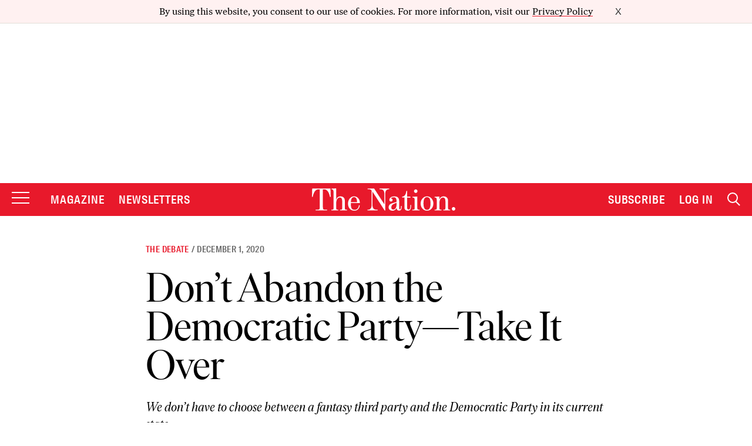

--- FILE ---
content_type: text/plain;charset=UTF-8
request_url: https://c.pub.network/v2/c
body_size: -113
content:
c9e6a4a2-63d3-4091-8ce2-cc74e0cc0895

--- FILE ---
content_type: text/plain;charset=UTF-8
request_url: https://c.pub.network/v2/c
body_size: -263
content:
4db2055c-33e7-4527-8f03-f2ce21a1b5ba